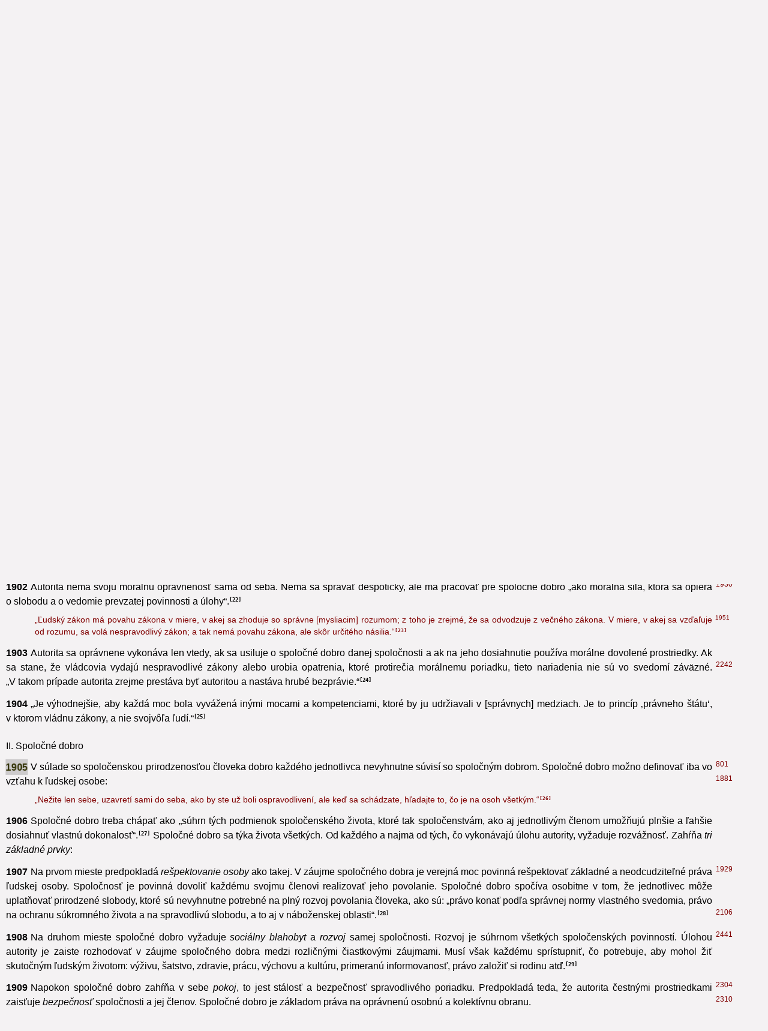

--- FILE ---
content_type: text/html; charset=UTF-8
request_url: https://dkc.kbs.sk/dkc.php?in=kkc1905
body_size: 7941
content:
<!DOCTYPE HTML PUBLIC "-//W3C//DTD HTML 4.01 Transitional//EN"><html lang="sk">

<head>
	<meta http-equiv="content-language" content="sk" />
	<meta http-equiv="Content-Type" content="text/html; charset=utf-8" />
	<title>Dokumenty Katolíckej Cirkvi </title>

	<link rev="MADE" href="mailto:dokumentykc@gmail.com" />
	<meta name="AUTHOR" content="Ing. Matúš BRILLA" />
	<meta name="KEYWORDS" content="" />
	<meta name="DESCRIPTION" content="" />

<link rel="stylesheet" type="text/css" href="kbs.css?v24" />
<link rel="stylesheet" type="text/css" href="dkc.css?v24" />
<script type="text/javascript" src="./styles.js"></script>
<script type="text/javascript" src="ppc.js"></script>
<script type="text/javascript" src="dynamic.js"></script>
<BASE />
</HEAD>
<BODY onload='scroll2("kkc_1905");;dynamicInit("kkc",1905,10);' onscroll='dynamicControl();' class='doc'>



  <div class='kkc'>
    <a class='autoscroll-prev' href='dkc.php?in=kkc1899'></a>
    <div id='_kkc_1900' class='kap'>
      <div class='dkc_vypis'>
        <div>
 
<div>
 
<div>
 
<div>
 
<div>
 
<p id="kkc1900"> 
<var id='kkc_1900'>1900</var>Povinnosť poslušnosti ukladá všetkým,<A class="out" href="?in=kkc2238">2238</a> aby si náležite vážili autoritu a aby osoby, ktoré autoritu vykonávajú, zahŕňali úctou a podľa ich zásluhy aj vďačnosťou a láskavosťou. 
</p>
 
<p class="citat"> 
V jednom spise pápeža svätého Klementa Rímskeho sa nachádza najstaršia modlitba Cirkvi za politickú verejnú moc:<span class='ppc typ0' onclick='ppc(this,1,2713,"");'><code>19</code></span> 
<A class="out" href="?in=kkc2240">2240</a> 
</p>
 
<p class="citat"> 
„Udeľ [im], Pane, zdravie, pokoj, svornosť a silu, aby nerušene vykonávali moc, ktorú si im zveril. Veď ty, Pane, nebeský Kráľ vekov, dávaš ľudským synom slávu, česť a moc nad pozemskými vecami. Riaď, Pane, ich rozhodnutia, aby robili to, čo je dobré a milé v tvojich očiach, aby moc, ktorú si im zveril, mohli svedomite vykonávať v pokoji a vľúdnosti, a tak našli u teba priazeň.“<span class='ppc typ0' onclick='ppc(this,1,2714,"");'><code>20</code></span> 
</p>
 
<p id="kkc1901"> 
<var id='kkc_1901'>1901</var>Kým autorita sa týka poriadku, ktorý stanovil Boh, „určenie [politického] režimu a voľba vedúcich činiteľov sa ponecháva slobodnej vôli občanov“.<span class='ppc typ0' onclick='ppc(this,1,2715,"");'><code>21</code></span> 
</p>
 
<p class="citat"> 
Rozmanitosť politických režimov je morálne prípustná pod podmienkou, že sú zamerané na oprávnené dobro spoločnosti, ktorá ich prijíma. Režimy, ktoré svojou povahou protirečia prirodzenému zákonu,<A class="out" href="?in=kkc2242">2242</a> verejnému poriadku a základným právam osôb, nemôžu uskutočňovať spoločné dobro národov, ktorým sa nanútili. 
</p>
 
<p id="kkc1902"> 
<var id='kkc_1902'>1902</var>Autorita nemá svoju morálnu oprávnenosť<A class="out" href="?in=kkc1930">1930</a> sama od seba. Nemá sa správať despoticky, ale má pracovať pre spoločné dobro „ako morálna sila, ktorá sa opiera o slobodu a o vedomie prevzatej povinnosti a úlohy“.<span class='ppc typ0' onclick='ppc(this,1,2716,"");'><code>22</code></span> 
</p>
 
<p class="citat"> 
„Ľudský zákon má povahu zákona v miere,<A class="out" href="?in=kkc1951">1951</a> v akej sa zhoduje so správne [mysliacim] rozumom; z toho je zrejmé, že sa odvodzuje z večného zákona. V miere, v akej sa vzďaľuje od rozumu, sa volá nespravodlivý zákon; a tak nemá povahu zákona, ale skôr určitého násilia.“<span class='ppc typ0' onclick='ppc(this,1,2717,"");'><code>23</code></span> 
</p>
 
<p id="kkc1903"> 
<var id='kkc_1903'>1903</var>Autorita sa oprávnene vykonáva len vtedy, ak sa usiluje o spoločné dobro danej spoločnosti a ak na jeho dosiahnutie používa morálne dovolené prostriedky. Ak sa stane, že vládcovia vydajú nespravodlivé zákony alebo urobia opatrenia, ktoré protirečia morálnemu poriadku,<A class="out" href="?in=kkc2242">2242</a> tieto nariadenia nie sú vo svedomí záväzné. „V takom prípade autorita zrejme prestáva byť autoritou a nastáva hrubé bezprávie.“<span class='ppc typ0' onclick='ppc(this,1,2718,"");'><code>24</code></span> 
</p>
 
<p id="kkc1904"> 
<var id='kkc_1904'>1904</var>„Je výhodnejšie, aby každá moc bola vyvážená inými mocami a kompetenciami, ktoré by ju udržiavali v [správnych] medziach. Je to princíp ‚právneho štátu‘, v ktorom vládnu zákony, a nie svojvôľa ľudí.“<span class='ppc typ0' onclick='ppc(this,1,2719,"");'><code>25</code></span> 
</p>
 
</div>
 
<div>
 
<h6>II. Spoločné dobro</h6>
 
<p id="kkc1905"> 
<var id='kkc_1905'>1905</var>V súlade so spoločenskou prirodzenosťou človeka dobro každého jednotlivca nevyhnutne súvisí so spoločným dobrom.<A class="out" href="?in=kkc801">801</a> Spoločné dobro možno definovať iba vo vzťahu k ľudskej osobe:<A class="out" href="?in=kkc1881">1881</a> 
</p>
 
<p class="citat"> 
„Nežite len sebe, uzavretí sami do seba, ako by ste už boli ospravodlivení, ale keď sa schádzate, hľadajte to, čo je na osoh všetkým.“<span class='ppc typ0' onclick='ppc(this,1,2720,"");'><code>26</code></span> 
</p>
 
<p id="kkc1906"> 
<var id='kkc_1906'>1906</var>Spoločné dobro treba chápať ako „súhrn tých podmienok spoločenského života, ktoré tak spoločenstvám, ako aj jednotlivým členom umožňujú plnšie a ľahšie dosiahnuť vlastnú dokonalosť“.<span class='ppc typ0' onclick='ppc(this,1,2721,"");'><code>27</code></span> 
 Spoločné dobro sa týka života všetkých. Od každého a najmä od tých, čo vykonávajú úlohu autority, vyžaduje rozvážnosť. Zahŕňa <i>tri základné prvky</i>: 
</p>
 
<p id="kkc1907"> 
<var id='kkc_1907'>1907</var>Na prvom mieste predpokladá <i>rešpektovanie osoby</i><A class="out" href="?in=kkc1929">1929</a> ako takej. V záujme spoločného dobra je verejná moc povinná rešpektovať základné a neodcudziteľné práva ľudskej osoby. Spoločnosť je povinná dovoliť každému svojmu členovi realizovať jeho povolanie. Spoločné dobro spočíva osobitne v tom, že jednotlivec môže uplatňovať prirodzené slobody, ktoré sú nevyhnutne potrebné na plný rozvoj povolania človeka, ako sú: „právo konať podľa správnej normy vlastného svedomia, právo na ochranu súkromného života a na spravodlivú slobodu,<A class="out" href="?in=kkc2106">2106</a> a to aj v náboženskej oblasti“.<span class='ppc typ0' onclick='ppc(this,1,2722,"");'><code>28</code></span> 
</p>
 
<p id="kkc1908"> 
<var id='kkc_1908'>1908</var>Na druhom mieste spoločné dobro vyžaduje <i>sociálny blahobyt</i> a <i>rozvoj</i> samej spoločnosti.<A class="out" href="?in=kkc2441">2441</a> Rozvoj je súhrnom všetkých spoločenských povinností. Úlohou autority je zaiste rozhodovať v záujme spoločného dobra medzi rozličnými čiastkovými záujmami. Musí však každému sprístupniť, čo potrebuje, aby mohol žiť skutočným ľudským životom: výživu, šatstvo, zdravie, prácu, výchovu a kultúru, primeranú informovanosť, právo založiť si rodinu atď.<span class='ppc typ0' onclick='ppc(this,1,2723,"");'><code>29</code></span> 
</p>
 
<p id="kkc1909"> 
<var id='kkc_1909'>1909</var>Napokon spoločné dobro zahŕňa v sebe <i>pokoj</i>,<A class="out" href="?in=kkc2304">2304</a> to jest stálosť a bezpečnosť spravodlivého poriadku. Predpokladá teda, že autorita čestnými prostriedkami zaisťuje <i>bezpečnosť</i> spoločnosti a jej členov.<A class="out" href="?in=kkc2310">2310</a> Spoločné dobro je základom práva na oprávnenú osobnú a kolektívnu obranu. 
</p>
 
</div>
 
</div>
 
</div>
 
</div>
 
</div>
 

      </div>
    </div>
    <a class='autoscroll-next' href='dkc.php?in=kkc1901'></a>
  </div>
</body>
</html>


--- FILE ---
content_type: text/html; charset=UTF-8
request_url: https://dkc.kbs.sk/dkc.php?din=kkc1915&step=10
body_size: 5107
content:


  <div class='kkc'>
    <a class='autoscroll-prev' href='dkc.php?in=kkc1909'></a>
    <div id='_kkc_1910' class='kap'>
      <div class='dkc_vypis'>
        <div>
 
<div>
 
<div>
 
<div>
 
<div>
 
<p id="kkc1910"> 
<var id='kkc_1910'>1910</var>Každé ľudské spoločenstvo má svoje spoločné dobro, ktoré mu umožňuje, aby sa spoznalo ako také.<A class="out" href="?in=kkc2244">2244</a> Najplnšie sa toto dobro uskutočňuje v <i>politickom spoločenstve</i>. Je úlohou štátu chrániť a napomáhať spoločné dobro občianskej spoločnosti, občanov a menších (intermediárnych) spoločenstiev. 
</p>
 
<p id="kkc1911"> 
<var id='kkc_1911'>1911</var>Vzájomná závislosť ľudí sa stále zväčšuje. Pozvoľna sa rozširuje na celý svet. Jednota ľudskej rodiny, ktorá zhromažďuje ľudí s rovnakou prirodzenou dôstojnosťou, zahŕňa v sebe aj <i>univerzálne spoločné dobro</i>.<A class="out" href="?in=kkc2438">2438</a> Toto dobro vyžaduje takú organizáciu spoločenstva národov, ktorá by bola schopná „postarať sa o rozličné potreby ľudí, a to tak v oblasti sociálneho života, kam patrí výživa, zdravie, výchova..., ako aj v niektorých osobitných situáciách, ktoré sa miestami môžu vyskytnúť, ako napríklad potreba... poskytnúť pomoc v biede utečencom roztrúseným po celom svete alebo pomáhať vysťahovalcom a ich rodinám“.<span class='ppc typ0' onclick='ppc(this,1,2724,"");'><code>30</code></span> 
</p>
 
<p id="kkc1912"> 
<var id='kkc_1912'>1912</var>Spoločné dobro je vždy zamerané na zdokonaľovanie osôb: „Poriadok vecí má byť podriadený poriadku osôb, a nie naopak.“<span class='ppc typ0' onclick='ppc(this,1,2725,"");'><code>31</code></span> 
<A class="out" href="?in=kkc1881">1881</a> Takýto poriadok má základ v pravde, buduje sa v spravodlivosti a oživuje ho láska. 
</p>
 
</div>
 
<div>
 
<h6>III. Zodpovednosť a účasť</h6>
 
<p id="kkc1913"> 
<var id='kkc_1913'>1913</var>Účasť je dobrovoľné a veľkodušné angažovanie sa osoby vo vzájomných spoločenských stykoch. Je potrebné, aby všetci mali účasť na rozvoji spoločného dobra, každý podľa svojho postavenia, ktoré zaujíma, a podľa úlohy, ktorú zastáva. Táto povinnosť má pôvod v dôstojnosti ľudskej osoby. 
</p>
 
<p id="kkc1914"> 
<var id='kkc_1914'>1914</var>Účasť sa uskutočňuje predovšetkým tým, že sa človek angažuje v oblastiach, za ktoré preberá <i>osobnú zodpovednosť</i>;<A class="out" href="?in=kkc1734">1734</a> starostlivosťou o výchovu svojej rodiny a svedomitosťou v práci má účasť na dobre iných i spoločnosti.<span class='ppc typ0' onclick='ppc(this,1,2726,"");'><code>32</code></span> 
</p>
 
<p id="kkc1915"> 
<var id='kkc_1915'>1915</var>Občania sa majú, pokiaľ je to možné, aktívne zúčastňovať<A class="out" href="?in=kkc2239">2239</a> na <i>verejnom živote</i>. Spôsoby tejto účasti môžu byť v rozličných krajinách a kultúrach rozdielne. „Treba chváliť spôsob konania tých národov, v ktorých čo najväčší počet občanov má účasť na verejných záležitostiach v pravej slobode.“<span class='ppc typ0' onclick='ppc(this,1,2727,"");'><code>33</code></span> 
</p>
 
<p id="kkc1916"> 
<var id='kkc_1916'>1916</var>Účasť všetkých na uskutočňovaní spoločného dobra zahŕňa, ako každá etická povinnosť, neprestajne obnovované<A class="out" href="?in=kkc1888">1888</a><i>obrátenie</i> členov spoločnosti. Podvod a iné chytráctva, pomocou ktorých niektorí unikajú nariadeniam zákona a predpisom sociálnej povinnosti, treba rázne odsúdiť, lebo sú nezlučiteľné s požiadavkami spravodlivosti.<A class="out" href="?in=kkc2409">2409</a> Treba sa starať o rozvoj inštitúcií, ktoré zlepšujú podmienky ľudského života.<span class='ppc typ0' onclick='ppc(this,1,2728,"");'><code>34</code></span> 
</p>
 
<p id="kkc1917"> 
<var id='kkc_1917'>1917</var>Úlohou tých, čo vykonávajú autoritu, je upevňovať hodnoty, ktoré vzbudzujú dôveru členov spoločnosti a pobádajú ich, aby sa dali do služieb svojich blížnych. Účasť sa začína výchovou a kultúrou: „Právom môžeme predpokladať, že budúcnosť ľudstva je v rukách tých,<A class="out" href="?in=kkc1818">1818</a> čo sú schopní odovzdať budúcim generáciám dôvody na život a nádej.“<span class='ppc typ0' onclick='ppc(this,1,2729,"");'><code>35</code></span> 
</p>
 
</div>
 
<div class="zhrnutie">
 
<h6>Zhrnutie</h6>
 
<p id="kkc1918"> 
<var id='kkc_1918'>1918</var>„Niet moci, ktorá by nebola od Boha. A tie, čo sú, ustanovil Boh“ (<A href="?in=Rim13,1"><em>Rim</em> 13, 1</A>). 
</p>
 
<p id="kkc1919"> 
<var id='kkc_1919'>1919</var>Každé ľudské spoločenstvo potrebuje autoritu, aby sa zachovalo a rozvíjalo. 
</p>
 
</div>
 
</div>
 
</div>
 
</div>
 
</div>
 

      </div>
    </div>
    <a class='autoscroll-next' href='dkc.php?in=kkc1911'></a>
  </div>

--- FILE ---
content_type: text/html; charset=UTF-8
request_url: https://dkc.kbs.sk/dkc.php?din=kkc1895&step=-10
body_size: 3725
content:


  <div class='kkc'>
    <a class='autoscroll-prev' href='dkc.php?in=kkc1889'></a>
    <div id='_kkc_1890' class='kap'>
      <div class='dkc_vypis'>
        <div>
 
<div>
 
<div>
 
<div>
 
<div class="zhrnutie">
 
<h6>Zhrnutie</h6>
 
<p id="kkc1890"> 
<var id='kkc_1890'>1890</var>Jestvuje istá podobnosť medzi jednotou božských osôb a bratstvom, ktoré majú ľudia utvárať medzi sebou. 
</p>
 
<p id="kkc1891"> 
<var id='kkc_1891'>1891</var>Aby sa človek mohol vyvíjať v zhode so svojou prirodzenosťou, potrebuje spoločenský život. Niektoré spoločnosti, ako rodina a štát, bezprostrednejšie zodpovedajú ľudskej prirodzenosti. 
</p>
 
<p id="kkc1892"> 
<var id='kkc_1892'>1892</var>„Ľudská osoba je a musí byť základom, subjektom a cieľom všetkých spoločenských inštitúcií.“<span class='ppc typ0' onclick='ppc(this,1,2708,"");'><code>14</code></span> 
</p>
 
<p id="kkc1893"> 
<var id='kkc_1893'>1893</var>Treba povzbudzovať ľudí k širokej účasti na slobodne volených združeniach a inštitúciách. 
</p>
 
<p id="kkc1894"> 
<var id='kkc_1894'>1894</var>Podľa princípu subsidiarity ani štát, ani nijaká väčšia spoločnosť nemá nahrádzať iniciatívu a zodpovednosť osôb a menších (intermediárnych) spoločenstiev. 
</p>
 
<p id="kkc1895"> 
<var id='kkc_1895'>1895</var>Spoločnosť má napomáhať praktizovanie čností, a nie mu prekážať. Má sa dať viesť správnou hierarchiou hodnôt. 
</p>
 
<p id="kkc1896"> 
<var id='kkc_1896'>1896</var>Tam, kde hriech nakazil spoločenské ovzdušie, treba vyzývať na obrátenie sŕdc a prosiť o Božiu milosť. Láska nabáda k správnym reformám. Mimo evanjelia nejestvuje opravdivé riešenie sociálnej otázky.<span class='ppc typ0' onclick='ppc(this,1,2709,"");'><code>15</code></span> 
</p>
 
</div>
 
</div>
 
<div>
 
<h4><span>2. článok</span><br />Účasť na spoločenskom živote</h4>
 
<div>
 
<h6>I. Autorita – verejná moc</h6>
 
<p id="kkc1897"> 
<var id='kkc_1897'>1897</var>„Spolunažívanie medzi ľuďmi nemôže byť usporiadané a plodné bez zákonitej autority,<A class="out" href="?in=kkc2234">2234</a> ktorá by zabezpečila poriadok a v dostatočnej miere by prispela k uskutočňovaniu spoločného dobra.“<span class='ppc typ0' onclick='ppc(this,1,2710,"");'><code>16</code></span> 
</p>
 
<p class="citat"> 
„Autoritou“ sa volá tá vlastnosť, na základe ktorej osoby alebo ustanovizne vynášajú pre ľudí zákony a nariadenia a očakávajú od nich poslušnosť. 
</p>
 
<p id="kkc1898"> 
<var id='kkc_1898'>1898</var>Každé ľudské spoločenstvo potrebuje autoritu, ktorá by ho riadila.<span class='ppc typ0' onclick='ppc(this,1,2711,"");'><code>17</code></span> 
 Autorita má svoj základ v ľudskej prirodzenosti. Je potrebná pre jednotu občianskej spoločnosti. Jej úlohou je zabezpečovať, nakoľko je to možné, spoločné dobro spoločnosti. 
</p>
 
<p id="kkc1899"> 
<var id='kkc_1899'>1899</var>Verejná moc, ktorú vyžaduje morálny poriadok,<A class="out" href="?in=kkc2235">2235</a> pochádza od Boha: „Každý nech sa poddá vyššej moci, lebo niet moci, ktorá by nebola od Boha. A tie, čo sú, ustanovil Boh. Kto sa teda protiví vrchnosti, protiví sa Božiemu poriadku. A tí, čo sa protivia, sami si privolávajú odsúdenie“ (<A href="?in=Rim13,1-2"><em>Rim</em> 13, 1-2</A>).<span class='ppc typ0' onclick='ppc(this,1,2712,"");'><code>18</code></span> 
</p>
 
</div>
 
</div>
 
</div>
 
</div>
 
</div>
 

      </div>
    </div>
    <a class='autoscroll-next' href='dkc.php?in=kkc1891'></a>
  </div>